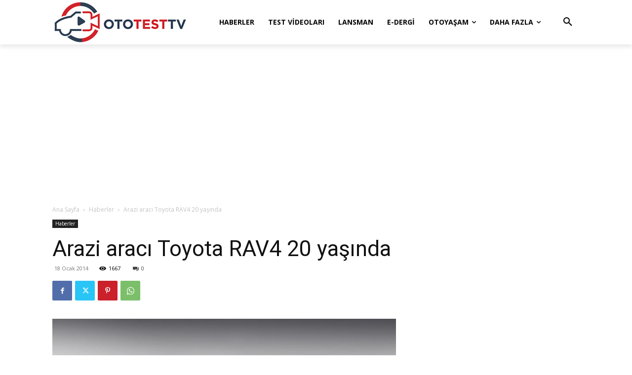

--- FILE ---
content_type: text/html; charset=utf-8
request_url: https://www.google.com/recaptcha/api2/aframe
body_size: 249
content:
<!DOCTYPE HTML><html><head><meta http-equiv="content-type" content="text/html; charset=UTF-8"></head><body><script nonce="Pdq_zqPQoAmpNgG89QyYIw">/** Anti-fraud and anti-abuse applications only. See google.com/recaptcha */ try{var clients={'sodar':'https://pagead2.googlesyndication.com/pagead/sodar?'};window.addEventListener("message",function(a){try{if(a.source===window.parent){var b=JSON.parse(a.data);var c=clients[b['id']];if(c){var d=document.createElement('img');d.src=c+b['params']+'&rc='+(localStorage.getItem("rc::a")?sessionStorage.getItem("rc::b"):"");window.document.body.appendChild(d);sessionStorage.setItem("rc::e",parseInt(sessionStorage.getItem("rc::e")||0)+1);localStorage.setItem("rc::h",'1769578945887');}}}catch(b){}});window.parent.postMessage("_grecaptcha_ready", "*");}catch(b){}</script></body></html>